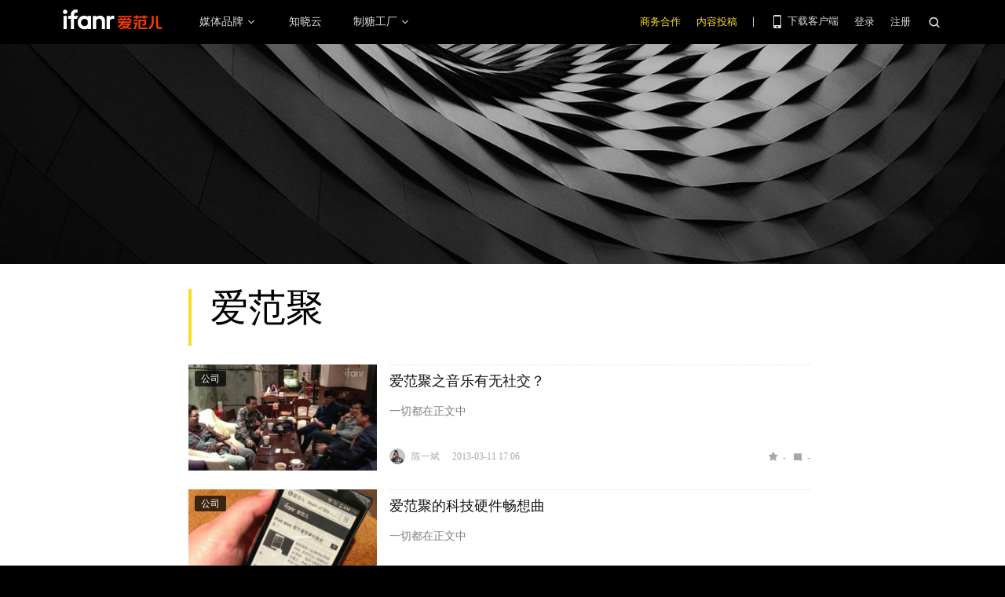

--- FILE ---
content_type: image/svg+xml
request_url: https://images.ifanr.cn/wp-content/themes/ifanr-5.0-pc/static/images/navbar-arrow.svg
body_size: -495
content:
<svg xmlns="http://www.w3.org/2000/svg" viewBox="0 0 16 16" class="design-iconfont">
  <path fill="#dadada" d="M7.14035088 8L10.3333333 11.25 9.59649123 12 5.66666667 8 9.59649123 4 10.3333333 4.75z" transform="rotate(-90 8 8)" fill-rule="nonzero"/>
</svg>
